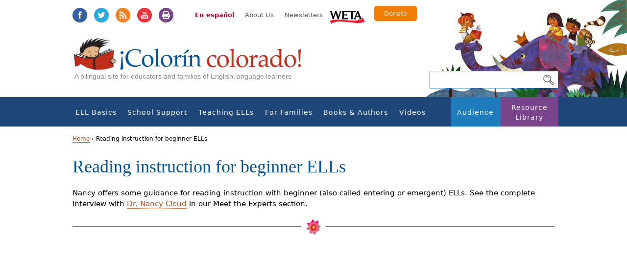

--- FILE ---
content_type: text/html; charset=utf-8
request_url: https://www.colorincolorado.org/video/reading-instruction-beginner-ells
body_size: 10254
content:
<!DOCTYPE html><html class="no-js" lang="en" dir="ltr" prefix="fb: https://ogp.me/ns/fb# og: https://ogp.me/ns#"><head profile="http://www.w3.org/1999/xhtml/vocab"><meta charset="utf-8" /><link rel="shortcut icon" href="https://www.colorincolorado.org/sites/all/themes/colorincolorado_zen/favicon.ico" type="image/vnd.microsoft.icon" /><meta name="generator" content="Drupal 7 (https://www.drupal.org)" /><link rel="canonical" href="https://www.colorincolorado.org/video/reading-instruction-beginner-ells" /><link rel="shortlink" href="https://www.colorincolorado.org/node/62068" /><meta property="og:site_name" content="Colorín Colorado" /><meta property="og:type" content="article" /><meta property="og:title" content="Reading instruction for beginner ELLs" /><meta property="og:url" content="https://www.colorincolorado.org/video/reading-instruction-beginner-ells" /><meta property="og:updated_time" content="2021-01-06T08:14:32-05:00" /><meta name="twitter:card" content="summary" /><meta name="twitter:url" content="https://www.colorincolorado.org/video/reading-instruction-beginner-ells" /><meta name="twitter:title" content="Reading instruction for beginner ELLs" /><meta property="article:published_time" content="2016-10-22T15:34:54-04:00" /><meta property="article:modified_time" content="2021-01-06T08:14:32-05:00" /><meta name="dcterms.title" content="Reading instruction for beginner ELLs" /><meta name="dcterms.creator" content="lbreiseth" /><meta name="dcterms.date" content="2016-10-22T15:34-04:00" /><meta name="dcterms.type" content="Text" /><meta name="dcterms.format" content="text/html" /><meta name="dcterms.identifier" content="https://www.colorincolorado.org/video/reading-instruction-beginner-ells" /><meta name="dcterms.language" content="en" /><link rel="alternate" hreflang="x-default" href="https://www.colorincolorado.org/video/reading-instruction-beginner-ells" /><title>Reading instruction for beginner ELLs | Colorín Colorado</title><meta name="MobileOptimized" content="width"><meta name="HandheldFriendly" content="true"><meta name="viewport" content="width=device-width, initial-scale=1"><meta name="application-name" content="Colorín Colorado"><meta name="msapplication-TileColor" content="#"><meta name="msapplication-TileImage" content="https://www.colorincolorado.org/sites/all/themes/colorincolorado_zen/build/images/app-icons/ms-application-icon-144x144.png"><link rel="icon" sizes="196x196" href="https://www.colorincolorado.org/sites/all/themes/colorincolorado_zen/build/images/app-icons/android-196x196.png"><link rel="apple-touch-icon-precomposed" sizes="144x144" href="https://www.colorincolorado.org/sites/all/themes/colorincolorado_zen/build/images/app-icons/apple-touch-icon-144x144-precomposed.png"><link rel="apple-touch-icon-precomposed" sizes="114x114" href="https://www.colorincolorado.org/sites/all/themes/colorincolorado_zen/build/images/app-icons/apple-touch-icon-114x114-precomposed.png"><link rel="apple-touch-icon-precomposed" sizes="72x72" href="https://www.colorincolorado.org/sites/all/themes/colorincolorado_zen/build/images/app-icons/apple-touch-icon-72x72-precomposed.png"><link rel="apple-touch-icon-precomposed" sizes="57x57" href="https://www.colorincolorado.org/sites/all/themes/colorincolorado_zen/build/images/app-icons/apple-touch-icon-57x57-precomposed.png"><meta http-equiv="cleartype" content="on"><link type="text/css" rel="stylesheet" href="https://www.colorincolorado.org/sites/default/files/css/css_lQaZfjVpwP_oGNqdtWCSpJT1EMqXdMiU84ekLLxQnc4.css" media="all" /><link type="text/css" rel="stylesheet" href="https://www.colorincolorado.org/sites/default/files/css/css_3TpF-wwo8AhVKfTbdI08Gtiy5PhAknXxUBYbwPfgdD4.css" media="all" /><link type="text/css" rel="stylesheet" href="https://www.colorincolorado.org/sites/default/files/css/css_Pk3Ec4NaIP6rrrk8fiNLYvbjW7c8iidykOULfAaoTZs.css" media="all" /><link type="text/css" rel="stylesheet" href="https://www.colorincolorado.org/sites/default/files/css/css_SGJ6561M_1JOBNFlGj2qCtYp4urb-IVOUcS8LEYVRTo.css" media="all" /> <!--[if lt IE 9]><script src="https://www.colorincolorado.org/sites/all/themes/colorincolorado_zen/vendor/html5-respond.js"></script><![endif]--><script src="https://www.colorincolorado.org/sites/default/files/js/js_-3vZYO5pMpgVvuUNDm5Gj9JHhRIlc4wo6pIzJAHcluE.js"></script><script src="https://www.colorincolorado.org/sites/all/libraries/modernizr/modernizr.min.js?szepia"></script><script src="https://www.colorincolorado.org/sites/default/files/js/js_ubn1cV1VCOYPiXfI2GiLUkaTfehmFa8Asy-zOZ_QLLQ.js"></script><script>var googletag = googletag || {};
googletag.cmd = googletag.cmd || [];
googletag.slots = googletag.slots || {};</script><script src="//securepubads.g.doubleclick.net/tag/js/gpt.js"></script><script src="https://www.colorincolorado.org/sites/default/files/js/js_Sg0OzNDUxCpXFlpCMn-v8c8PI6Rq9ULYCrMBTzc4Qxo.js"></script><script src="https://www.colorincolorado.org/sites/default/files/js/js_QCS6z8UMotOt5lu5QdTDPx-VI-gSLUmF0m_xmUd6PAo.js"></script><script src="https://www.colorincolorado.org/sites/default/files/js/js_gHk2gWJ_Qw_jU2qRiUmSl7d8oly1Cx7lQFrqcp3RXcI.js"></script><script>googletag.cmd.push(function() {
googletag.pubads().enableAsyncRendering();
googletag.pubads().enableSingleRequest();
googletag.pubads().collapseEmptyDivs();
});
googletag.enableServices();</script><script src="https://www.colorincolorado.org/sites/default/files/js/js_waP91NpgGpectm_6Y2XDEauLJ8WCSCBKmmA87unpp2E.js"></script><script src="https://www.googletagmanager.com/gtag/js?id=UA-491776-5"></script><script>window.dataLayer = window.dataLayer || [];function gtag(){dataLayer.push(arguments)};gtag("js", new Date());gtag("set", "developer_id.dMDhkMT", true);gtag("config", "UA-491776-5", {"groups":"default","linker":{"domains":["colorin-new.remotesysadmin.com","colorincolorado.org","blog.colorincolorado.org"]},"anonymize_ip":true});</script><script defer="defer" src="https://unpkg.com/micromodal@0.4.10/dist/micromodal.min.js"></script><script src="https://www.colorincolorado.org/sites/default/files/js/js_N23fS6ooC-uvOJ2j7mtuBbVQeGAvoXnACb9oAiqrOPE.js"></script><script>window.a2a_config=window.a2a_config||{};window.da2a={done:false,html_done:false,script_ready:false,script_load:function(){var a=document.createElement('script'),s=document.getElementsByTagName('script')[0];a.type='text/javascript';a.async=true;a.src='https://static.addtoany.com/menu/page.js';s.parentNode.insertBefore(a,s);da2a.script_load=function(){};},script_onready:function(){da2a.script_ready=true;if(da2a.html_done)da2a.init();},init:function(){for(var i=0,el,target,targets=da2a.targets,length=targets.length;i<length;i++){el=document.getElementById('da2a_'+(i+1));target=targets[i];a2a_config.linkname=target.title;a2a_config.linkurl=target.url;if(el){a2a.init('page',{target:el});el.id='';}da2a.done=true;}da2a.targets=[];}};(function ($){Drupal.behaviors.addToAny = {attach: function (context, settings) {if (context !== document && window.da2a) {if(da2a.script_ready)a2a.init_all();da2a.script_load();}}}})(jQuery);a2a_config.callbacks=a2a_config.callbacks||[];a2a_config.callbacks.push({ready:da2a.script_onready});a2a_config.overlays=a2a_config.overlays||[];a2a_config.templates=a2a_config.templates||{};a2a_config.templates.twitter = {
text: "Check out this video on Colorin Colorado: ${title} ${link}",
};</script><script src="https://www.colorincolorado.org/sites/default/files/js/js_nI4tuiNCpCMLormiTkRhxmC0pp2kSudQ94-B4pnL2bE.js"></script><script>jQuery.extend(Drupal.settings, {"basePath":"\/","pathPrefix":"","setHasJsCookie":0,"ajaxPageState":{"theme":"colorincolorado_zen","theme_token":"jy3-YjSqqJm3GK4mBU9WHWSxgPJpZ78sLgQSsFANlLk","js":{"0":1,"https:\/\/www.colorincolorado.org\/sites\/default\/files\/google_tag\/colorin_gtm\/google_tag.script.js":1,"sites\/all\/libraries\/modernizr\/modernizr.min.js":1,"sites\/all\/modules\/contrib\/jquery_update\/replace\/jquery\/1.12\/jquery.min.js":1,"misc\/jquery-extend-3.4.0.js":1,"misc\/jquery-html-prefilter-3.5.0-backport.js":1,"misc\/jquery.once.js":1,"1":1,"\/\/securepubads.g.doubleclick.net\/tag\/js\/gpt.js":1,"misc\/drupal.js":1,"sites\/all\/modules\/contrib\/jquery_update\/js\/jquery_browser.js":1,"misc\/form-single-submit.js":1,"sites\/all\/themes\/colorincolorado_zen\/vendor\/media.match.min.js":1,"sites\/all\/themes\/colorincolorado_zen\/vendor\/enquire.min.js":1,"sites\/all\/themes\/colorincolorado_zen\/js\/lib-conditional\/toggle-menu.js":1,"sites\/all\/modules\/contrib\/entityreference\/js\/entityreference.js":1,"2":1,"sites\/all\/modules\/contrib\/google_analytics\/googleanalytics.js":1,"https:\/\/www.googletagmanager.com\/gtag\/js?id=UA-491776-5":1,"3":1,"https:\/\/unpkg.com\/micromodal@0.4.10\/dist\/micromodal.min.js":1,"sites\/all\/modules\/contrib\/field_group\/field_group.js":1,"4":1,"sites\/all\/themes\/colorincolorado_zen\/vendor\/jquery.cycle2.js":1,"sites\/all\/themes\/colorincolorado_zen\/vendor\/jquery.cycle2.carousel.min.js":1,"sites\/all\/themes\/colorincolorado_zen\/js\/modal.js":1,"sites\/all\/themes\/colorincolorado_zen\/js\/books.js":1,"sites\/all\/themes\/colorincolorado_zen\/js\/scripts.js":1,"sites\/all\/themes\/colorincolorado_zen\/js\/keyboard-accessibility.js":1,"sites\/all\/themes\/colorincolorado_zen\/js\/slick.min.js":1,"sites\/all\/themes\/colorincolorado_zen\/js\/slick-slider.js":1},"css":{"modules\/system\/system.base.css":1,"modules\/system\/system.menus.css":1,"modules\/system\/system.messages.css":1,"modules\/system\/system.theme.css":1,"modules\/book\/book.css":1,"modules\/comment\/comment.css":1,"modules\/field\/theme\/field.css":1,"modules\/node\/node.css":1,"modules\/search\/search.css":1,"modules\/user\/user.css":1,"sites\/all\/modules\/contrib\/views\/css\/views.css":1,"sites\/all\/modules\/contrib\/media\/modules\/media_wysiwyg\/css\/media_wysiwyg.base.css":1,"sites\/all\/modules\/contrib\/ctools\/css\/ctools.css":1,"sites\/all\/modules\/contrib\/node_embed\/plugins\/node_embed\/node_embed.css":1,"sites\/all\/libraries\/micromodal\/micromodal.css":1,"sites\/all\/modules\/contrib\/addtoany\/addtoany.css":1,"sites\/all\/themes\/colorincolorado_zen\/build\/css\/lib-conditional\/toggle-menu.css":1,"sites\/all\/themes\/colorincolorado_zen\/system.menus.css":1,"sites\/all\/themes\/colorincolorado_zen\/system.messages.css":1,"sites\/all\/themes\/colorincolorado_zen\/system.theme.css":1,"sites\/all\/themes\/colorincolorado_zen\/build\/css\/styles.css":1,"sites\/all\/themes\/colorincolorado_zen\/build\/css\/print.css":1}},"googleanalytics":{"account":["UA-491776-5"],"trackOutbound":1,"trackMailto":1,"trackDownload":1,"trackDownloadExtensions":"7z|aac|arc|arj|asf|asx|avi|bin|csv|doc(x|m)?|dot(x|m)?|exe|flv|gif|gz|gzip|hqx|jar|jpe?g|js|mp(2|3|4|e?g)|mov(ie)?|msi|msp|pdf|phps|png|ppt(x|m)?|pot(x|m)?|pps(x|m)?|ppam|sld(x|m)?|thmx|qtm?|ra(m|r)?|sea|sit|tar|tgz|torrent|txt|wav|wma|wmv|wpd|xls(x|m|b)?|xlt(x|m)|xlam|xml|z|zip","trackDomainMode":2,"trackCrossDomains":["colorin-new.remotesysadmin.com","colorincolorado.org","blog.colorincolorado.org"]},"urlIsAjaxTrusted":{"\/search-page":true},"field_group":{"div":"full"}});</script><script src="//use.typekit.net/dgw8lhq.js" defer></script><script src="https://kit.fontawesome.com/209ae1c927.js" crossorigin="anonymous"></script><script defer>try{Typekit.load();}catch(e){}</script></head><body class="html not-front not-logged-in no-sidebars page-node page-node- page-node-62068 node-type-playlist i18n-en section-video background-3" ><p id="skip-link"> <a href="#navigation" class="element-invisible element-focusable">Jump to navigation</a> <a href="#content" class="element-invisible element-focusable">Jump to Content</a></p><div class="region region-page-top"> <noscript aria-hidden="true"><iframe src="https://www.googletagmanager.com/ns.html?id=GTM-KKWDGLF" height="0" width="0" style="display:none;visibility:hidden"></iframe></noscript></div><div id="page"> <header id= "header-wrapper"><div id="header" role="banner"><div class="header__region region region-header"><div class="cc-social"><ul class="inline"><li><a class="facebook" target="_blank" href="https://www.facebook.com/ColorinColorado.org">Facebook</a></li><li><a class="twitter" target="_blank" href="https://twitter.com/colorincolorado">Twitter</a></li><li><a class="rss" target="_blank" href="http://feeds.feedburner.com/colorincolorado/rTMf">RSS</a></li><li><a class="youtube" target="_blank" href="https://www.youtube.com/user/colorincolorado">YouTube</a></li><li><a class="print" target="_blank" onclick="window.print();return false;">Print</a></li></ul></div><div class="secondary-menu"> <a href="/es/home" class="translate-site">En español</a><ul class="links"><li class="menu-1519 first"><a href="/about">About Us</a></li><li class="menu-1005 last"><a href="/newsletters">Newsletters</a></li></ul> <a href="http://www.weta.org/" id="weta-link">WETA</a> <a href="https://give.weta.org/page/36114/donate/1?ea.tracking.id=colorincolorado" target="_blank" id="donate-link">Donate</a></div> <a href="/" title="Home" rel="home" id="logo"><img src="https://www.colorincolorado.org/sites/all/themes/colorincolorado_zen/logo.png" alt="Home" /></a><div class="name-and-slogan" id="name-and-slogan" style="display:none;"><div class="site-slogan" id="site-slogan">A bilingual site for educators and families of English language learners</div></div></div></div><div id="cc-nav-search"> <a href="#navigation" id="toggle-nav" class="nav-button"> <span class="bar"></span> <span class="bar"></span> <span class="bar"></span> </a><form action="/search-page" method="get" id="views-exposed-form-search-page-page" accept-charset="UTF-8"><div><div class="views-exposed-form"><div class="views-exposed-widgets clearfix"><div id="edit-s-wrapper" class="views-exposed-widget views-widget-filter-search_api_views_fulltext"><div class="views-widget"><div class="form-item form-type-textfield form-item-s"> <input type="text" id="edit-s" name="s" value="" size="30" maxlength="128" class="form-text" /></div></div></div><div class="views-exposed-widget views-submit-button"> <input type="submit" id="edit-submit-search-page" value="Search" class="form-submit" /></div></div></div></div></form></div><div id="navigation" class="navigation"><div class="container"><div class="region region-navigation"><div id="block-menu-block-1" class="block block-menu-block first last odd menu-1" role="navigation"><div class="menu-block-wrapper menu-block-1 menu-name-main-menu parent-mlid-0 menu-level-1"><ul class="menu"><li class="menu__item is-expanded first expanded menu-mlid-1188"><a href="/ell-basics" class="menu__link">ELL Basics</a><ul class="menu"><li class="menu__item is-leaf first leaf menu-mlid-2526"><a href="/new-teaching-ells" title="" class="menu__link">New to Teaching ELLs?</a></li><li class="menu__item is-leaf leaf menu-mlid-932"><a href="/ell-basics/ell-glossary" class="menu__link">ELL Glossary</a></li><li class="menu__item is-leaf is-parent leaf has-children menu-mlid-933"><a href="/ell-basics/special-populations" class="menu__link">Special Populations</a></li><li class="menu__item is-leaf is-parent leaf has-children menu-mlid-1199"><a href="/ell-basics/ell-resources-grade" class="menu__link">Resources by Grade</a></li><li class="menu__item is-leaf is-parent leaf has-children menu-mlid-1237"><a href="/ell-basics/state" class="menu__link">ELL Resources by State</a></li><li class="menu__item is-leaf is-parent leaf has-children menu-mlid-950"><a href="/ell-basics/ell-policy-research" class="menu__link">ELL Policy &amp; Research</a></li><li class="menu__item is-leaf leaf menu-mlid-1511"><a href="/ell-news-headlines" class="menu__link">ELL News Headlines</a></li><li class="menu__item is-leaf is-parent leaf has-children menu-mlid-2006"><a href="/ell-basics/serving-and-supporting-immigrant-students-information-schools" class="menu__link">Serving and Supporting Immigrant Students</a></li><li class="menu__item is-leaf last leaf menu-mlid-1946"><a href="/school-support/special-education-and-english-language-learners" title="" class="menu__link">Special Education and ELLs</a></li></ul></li><li class="menu__item is-expanded expanded menu-mlid-707"><a href="/school-support" class="menu__link">School Support</a><ul class="menu"><li class="menu__item is-leaf is-parent first leaf has-children menu-mlid-1904"><a href="/school-support/social-and-emotional-support-english-language-learners" class="menu__link">Social and Emotional Support for ELLs</a></li><li class="menu__item is-leaf leaf menu-mlid-2085"><a href="/school-support/school-registration-ells-and-immigrant-students" class="menu__link">ELL School Enrollment</a></li><li class="menu__item is-leaf is-parent leaf has-children menu-mlid-2013"><a href="/school-support/bilingual-dual-language-education-overview" class="menu__link">Bilingual &amp; Dual-Language Education: Overview</a></li><li class="menu__item is-leaf is-parent leaf has-children menu-mlid-1514"><a href="/school-support/college-readiness-ells" class="menu__link">College Readiness for ELLs</a></li><li class="menu__item is-leaf is-parent leaf has-children menu-mlid-1174"><a href="/ell-program-planning" class="menu__link">ELL Program Planning</a></li><li class="menu__item is-leaf is-parent leaf has-children menu-mlid-985"><a href="/school-support/events-during-school-year" class="menu__link">Events During the School Year</a></li><li class="menu__item is-leaf leaf menu-mlid-1023"><a href="/school-support/assessment-english-language-learners" title="This section addresses the critical questions of how to properly assess and place English language learners (ELLs) at the school-wide and classroom level." class="menu__link">Assessment</a></li><li class="menu__item is-leaf is-parent leaf has-children menu-mlid-1216"><a href="/school-support/programs-success" class="menu__link">Programs for Success</a></li><li class="menu__item is-leaf is-parent leaf has-children menu-mlid-1901"><a href="/school-support/special-education-and-english-language-learners" title="For teachers who work with English Language Learners (ELLs), ensuring that students have the appropriate support and services to meet their unique needs can be a big challenge.
We&#039;ve created an in-depth resource section featuring recommendations and resources to help educators, administrators, and families to work together around this complex topic." class="menu__link">Special Education and ELLs</a></li><li class="menu__item is-leaf leaf menu-mlid-1201"><a href="/school-support/school-libraries-ells" class="menu__link">School Libraries</a></li><li class="menu__item is-leaf leaf menu-mlid-947"><a href="/ell-family-outreach" class="menu__link">ELL Family Outreach</a></li><li class="menu__item is-leaf leaf menu-mlid-1672"><a href="/audience/administrators-ell-resources" title="" class="menu__link">For Administrators</a></li><li class="menu__item is-leaf leaf menu-mlid-1673"><a href="/audience/paraprofessionals" title="" class="menu__link">For Paraprofessionals</a></li><li class="menu__item is-leaf is-parent last leaf has-children menu-mlid-2518"><a href="/covid" class="menu__link">COVID-19 &amp; ELLs</a></li></ul></li><li class="menu__item is-expanded expanded menu-mlid-705"><a href="/teaching-english-language-learners" title="This resource section about teaching English language learners is filled with strategies, ideas, recommendations, resources, videos, and news from the ELL field. Resources are organized by the topics below." class="menu__link">Teaching ELLs</a><ul class="menu"><li class="menu__item is-leaf is-parent first leaf has-children menu-mlid-971"><a href="/new-teaching-ells" class="menu__link">New to Teaching ELLs?</a></li><li class="menu__item is-leaf leaf menu-mlid-2723"><a href="/ell-newcomer-resources" class="menu__link">Supporting Newcomer Students: Resource Gallery</a></li><li class="menu__item is-leaf is-parent leaf has-children menu-mlid-715"><a href="/create-welcoming-classroom" class="menu__link">Creating a Welcoming Classroom</a></li><li class="menu__item is-leaf is-parent leaf has-children menu-mlid-2764"><a href="/ell-strategy-library" title="" class="menu__link">ELL Classroom Strategy Library</a></li><li class="menu__item is-leaf is-parent leaf has-children menu-mlid-1219"><a href="/ell-strategies-best-practices" class="menu__link">ELL Strategies &amp; Best Practices</a></li><li class="menu__item is-leaf is-parent leaf has-children menu-mlid-1175"><a href="/language-vocabulary-development" class="menu__link">Language &amp; Vocabulary Instruction</a></li><li class="menu__item is-leaf is-parent leaf has-children menu-mlid-714"><a href="/literacy-instruction-ells" class="menu__link">Literacy Instruction</a></li><li class="menu__item is-leaf is-parent leaf has-children menu-mlid-713"><a href="/content-instruction-ells" class="menu__link">Content Instruction for ELLs</a></li><li class="menu__item is-leaf is-parent leaf has-children menu-mlid-984"><a href="/common-core-and-english-language-learners" class="menu__link">Common Core</a></li><li class="menu__item is-leaf leaf menu-mlid-1945"><a href="/school-support/special-education-and-english-language-learners" title="" class="menu__link">Special Education and ELLs</a></li><li class="menu__item is-leaf is-parent leaf has-children menu-mlid-1217"><a href="/teaching-ells/technology-english-language-learners" class="menu__link">Technology &amp; ELLs</a></li><li class="menu__item is-leaf is-parent leaf has-children menu-mlid-711"><a href="/teaching-ells/role-esl-teachers" title="ESL teachers have a variety of important roles in their schools and districts. Some may be assigned to a specific grade or students, while others travel from building to building each day. Learn more about the unique opportunity that ESL teachers have to collaborate, advocate, and lead their colleagues in the resources below." class="menu__link">The Role of ESL Teachers</a></li><li class="menu__item is-leaf leaf menu-mlid-1649"><a href="/ell-basics/special-populations" title="" class="menu__link">Special Populations</a></li><li class="menu__item is-leaf last leaf menu-mlid-2711"><a href="/navigating-tough-topics-classroom-tips-ell-educators" title="" class="menu__link">Navigating Tough Topics in the Classroom: Tips for ELL Educators</a></li></ul></li><li class="menu__item is-expanded expanded menu-mlid-708"><a href="/families" class="menu__link">For Families</a><ul class="menu"><li class="menu__item is-leaf is-parent first leaf has-children menu-mlid-986"><a href="/help-your-child-learn-read" class="menu__link">Help Your Child Learn to Read</a></li><li class="menu__item is-leaf is-parent leaf has-children menu-mlid-1371"><a href="/learning-together-home" class="menu__link">Learning Together at Home</a></li><li class="menu__item is-leaf is-parent leaf has-children menu-mlid-1374"><a href="/preschool-years" class="menu__link">The Preschool Years</a></li><li class="menu__item is-leaf leaf menu-mlid-1047"><a href="/schools-and-families-important-partnership" class="menu__link">Schools and Families: An Important Partnership</a></li><li class="menu__item is-leaf is-parent leaf has-children menu-mlid-989"><a href="/school-success" class="menu__link">School Success</a></li><li class="menu__item is-leaf leaf menu-mlid-987"><a href="/raising-bilingual-kids" title="" class="menu__link">Raising Bilingual Kids</a></li><li class="menu__item is-leaf leaf menu-mlid-990"><a href="/technology-home" class="menu__link">Technology at Home</a></li><li class="menu__item is-leaf leaf menu-mlid-991"><a href="/resources-parents-teens" class="menu__link">Resources for Parents of Teens</a></li><li class="menu__item is-leaf leaf menu-mlid-1043"><a href="/your-library" class="menu__link">Visiting the Public Library</a></li><li class="menu__item is-leaf is-parent last leaf has-children menu-mlid-2531"><a href="/families/help" title="" class="menu__link">When Your Children Need Extra Help</a></li></ul></li><li class="menu__item is-expanded expanded menu-mlid-993"><a href="/books-authors" class="menu__link">Books &amp; Authors</a><ul class="menu"><li class="menu__item is-leaf first leaf menu-mlid-2736"><a href="/books-authors/bookfinder" class="menu__link">Colorín Colorado Book Finder</a></li><li class="menu__item is-leaf leaf menu-mlid-2394"><a href="/books-authors/young-children" class="menu__link">Books for Young Children</a></li><li class="menu__item is-leaf is-parent leaf has-children menu-mlid-994"><a href="/books-authors/books-kids" title="These booklists for children celebrate a wide range of cultures, languages, and experiences. They are perfect for read-alouds and bedtime stories, as well as for author studies! You can also get to know some of the featured authors in our Meet the Authors section." class="menu__link">Books for Kids</a></li><li class="menu__item is-leaf is-parent leaf has-children menu-mlid-995"><a href="/books-authors/books-young-adults" title="If you&#039;re looking for books for older kids and teenagers, take a look at these booklists for grades 4-12 organized by topic and representing a wide range of cultures and perspectives." class="menu__link">Books for Young Adults</a></li><li class="menu__item is-leaf leaf menu-mlid-996"><a href="/books-authors/books-professionals" title="" class="menu__link">Books for Professionals</a></li><li class="menu__item is-leaf leaf menu-mlid-1148"><a href="/books-authors/diverse-books-booklists-and-related-resources" class="menu__link">Diverse Books: Resource Guide</a></li><li class="menu__item is-leaf leaf menu-mlid-1885"><a href="/books-authors/pura-belpr%C3%A9-her-life-and-legacy" class="menu__link">Pura Belpré: Her Life and Legacy</a></li><li class="menu__item is-leaf is-parent leaf has-children menu-mlid-997"><a href="/books-authors/literacy-calendar" title="Thoughout the year, there are lots of opportunities to celebrate different cultures, events, and holidays with books! Here are some of the events that we highlight each year, along with recommended classroom resources, booklists, videos, and activities." class="menu__link">Literacy Calendar</a></li><li class="menu__item is-leaf last leaf menu-mlid-2010"><a href="/videos/meet-authors" title="" class="menu__link">Meet the Authors</a></li></ul></li><li class="menu__item is-expanded expanded menu-mlid-998"><a href="/video" title="Colorín Colorado&#039;s rich library of video content includes classroom videos from schools around the country, professional development webcasts, and interviews with educators, administrators, researchers, and authors of children&#039;s and young adult literature." class="menu__link">Videos</a><ul class="menu"><li class="menu__item is-leaf is-parent first leaf has-children menu-mlid-1144"><a href="/videos/classroom-video" class="menu__link">Classroom Videos</a></li><li class="menu__item is-leaf leaf menu-mlid-2712"><a href="/videos/advice-new-teachers-ells-tips-ell-experts" class="menu__link">Advice for New Teachers of ELLs</a></li><li class="menu__item is-leaf leaf menu-mlid-1051"><a href="/videos/webcasts" title="Colorín Colorado&#039;s professional development webcasts on ELL topics feature a 45-minute video program, which includes discussion with educators and researchers from the field, recommended readings, and suggested discussion questions." class="menu__link">Webcasts</a></li><li class="menu__item is-leaf is-parent leaf has-children menu-mlid-1179"><a href="/videos/meet-authors" class="menu__link">Meet the Authors</a></li><li class="menu__item is-leaf is-parent leaf has-children menu-mlid-1497"><a href="/videos/meet-expert" class="menu__link">Meet the Experts</a></li><li class="menu__item is-leaf is-parent leaf has-children menu-mlid-2556"><a href="/videos/meet-administrator" class="menu__link">Meet the Administrator</a></li><li class="menu__item is-leaf is-parent leaf has-children menu-mlid-2077"><a href="/colorin-colorado-facebook-live" class="menu__link">Facebook Live Series</a></li><li class="menu__item is-leaf leaf menu-mlid-1215"><a href="/becoming-bilingual" class="menu__link">PBS Show: Becoming Bilingual</a></li><li class="menu__item is-leaf leaf menu-mlid-2618"><a href="/videos/being-bilingual-superpower-multilingual-tips-support-language-and-literacy-home" class="menu__link">Being Bilingual Is a Superpower!</a></li><li class="menu__item is-leaf is-parent leaf has-children menu-mlid-2617"><a href="/videos/family-literacy-multilingual-video-series" class="menu__link">Family Literacy: Multilingual Video Series</a></li><li class="menu__item is-leaf last leaf menu-mlid-2549"><a href="/videos/supporting-ells-during-covid-19-educator-voices" class="menu__link">Supporting ELLs During COVID-19: Educator Voices</a></li></ul></li><li class="menu__item is-expanded expanded menu-mlid-878"><a href="/audience" class="menu__link">Audience</a><ul class="menu"><li class="menu__item is-leaf first leaf menu-mlid-1668"><a href="/teaching-english-language-learners" title="" class="menu__link">Teachers</a></li><li class="menu__item is-leaf leaf menu-mlid-884"><a href="/audience/administrators-ell-resources" title="This section offers school leaders with growing ELL populations ideas and strategies to create an environment in which ELLs can succeed. Resources include articles, recommended reports, professional books, and expert interviews." class="menu__link">Administrators</a></li><li class="menu__item is-leaf leaf menu-mlid-1000"><a href="/audience/paraprofessionals" title="Paraprofessionals who work alongside ELLs may do so in a variety of settings with a variety of roles. These tips offer paraprofessionals guidance on supporting ELLs." class="menu__link">Paraprofessionals</a></li><li class="menu__item is-leaf leaf menu-mlid-1204"><a href="/audience/librarians" class="menu__link">Librarians</a></li><li class="menu__item is-leaf last leaf menu-mlid-1667"><a href="/node/27/" title="" class="menu__link">Parents &amp; Families</a></li></ul></li><li class="menu__item is-expanded last expanded menu-mlid-1647"><a href="/resources" class="menu__link">Resource Library</a><ul class="menu"><li class="menu__item is-leaf first leaf menu-mlid-2762"><a href="/ell-strategy-library" title="" class="menu__link">ELL Classroom Strategy Library</a></li><li class="menu__item is-leaf is-parent leaf has-children menu-mlid-2743"><a href="/ell-resource-collections" class="menu__link">ELL Resource Collections</a></li><li class="menu__item is-leaf leaf menu-mlid-1160"><a href="/guides-toolkits" class="menu__link">Guides &amp; Toolkits</a></li><li class="menu__item is-leaf leaf menu-mlid-1907"><a href="/resource-library/multilingual-tips-families" class="menu__link">Multilingual Tips for Families</a></li><li class="menu__item is-leaf leaf menu-mlid-1669"><a href="/reading-tip-sheets-parents" title="Our one-page Reading Tip Sheets offer easy ways for parents to help kids become successful readers and they are available in 13 languages!" class="menu__link">Reading Tips for Parents (Multilingual)</a></li><li class="menu__item is-leaf leaf menu-mlid-1670"><a href="/resource-library/reading-tip-sheets-educators" title="" class="menu__link">Reading Tips for Educators</a></li><li class="menu__item is-leaf leaf menu-mlid-1639"><a href="/ell-topics" class="menu__link">Topics A to Z</a></li><li class="menu__item is-leaf leaf menu-mlid-992"><a href="/frequently-asked-questions" title="Whether you&#039;re an educator with a class full of English language learners (ELLs) or whether you&#039;re teaching an ELL for the first time, you probably have many questions on how to best help this population succeed. We&#039;ve gathered some of Frequently Asked Questions from our audience, as well as FAQs from parents too." class="menu__link">Frequently Asked Questions</a></li><li class="menu__item is-leaf leaf menu-mlid-1161"><a href="/research-reports" class="menu__link">Research &amp; Reports</a></li><li class="menu__item is-leaf leaf menu-mlid-1310"><a href="/web-resources" title="Explore esta sección y descubra múltiples recursos en Internet que le serán de gran utilidad al ayudar a sus hijos triunfar. Aquí encontrará enlaces a organizaciones educativas y grupos que enfocan en la salud familiar, así como recursos para que padres y maestros apoyen el desarrollo saludable de los niños." class="menu__link">Web Resources</a></li><li class="menu__item is-leaf leaf menu-mlid-1671"><a href="/ell-basics/state" title="" class="menu__link">ELL Resources by State</a></li><li class="menu__item is-leaf is-parent leaf has-children menu-mlid-1213"><a href="/blog" class="menu__link">Colorín Colorado Blog</a></li><li class="menu__item is-leaf is-parent leaf has-children menu-mlid-2551"><a href="/natural-disasters" class="menu__link">Natural Disaster Resources for Schools</a></li><li class="menu__item is-leaf last leaf menu-mlid-2427"><a href="/resource-library/responding-crisis-resources-schools-and-families" class="menu__link">Responding to a Crisis</a></li></ul></li></ul></div></div></div></div></div> </header><div id="main-wrapper"><div id="higlighted-wrapper"><div id="highlighted-inner"></div></div><div id="main"><div id="content" class="column" role="main"> <nav class="breadcrumb" role="navigation"><h2 class="element-invisible">You are here</h2><ol><li><a href="/">Home</a> ›</li><li>Reading instruction for beginner ELLs</li></ol></nav> <a id="main-content"></a> <article class="node-62068 node node-playlist view-mode-full clearfix" ><ul class="links inline"><li class="addtoany first last"><span><span class="a2a_kit a2a_kit_size_32 a2a_target addtoany_list" id="da2a_1"> <a class="a2a_button_email"></a><a class="a2a_button_facebook"></a><a class="a2a_button_twitter"></a><a class="a2a_button_whatsapp"></a><a class="a2a_button_copy_link"></a> <a class="a2a_dd addtoany_share_save" href="https://www.addtoany.com/share#url=https%3A%2F%2Fwww.colorincolorado.org%2Fvideo%2Freading-instruction-beginner-ells&amp;title=Reading%20instruction%20for%20beginner%20ELLs%20"></a> </span><script type="text/javascript">
<!--//--><![CDATA[//><!--
if(window.da2a)da2a.script_load();
//--><!]]>
</script></span></li></ul><div class="group-page-intro-bottom field-group-div"><div class="field field-title-field"><div class="item"><h1>Reading instruction for beginner ELLs</h1></div></div><div class="field field-playlist-description"><div class="item"><p>Nancy offers some guidance for reading instruction with beginner (also called entering or emergent) ELLs. See the complete interview with <a href="/videos/meet-experts/nancy-cloud">Dr. Nancy Cloud</a> in our Meet the Experts section.</p></div></div></div><div class="field field-playlist-youtube-url"><div class="item"><div class="embedded-video"><div class="player"><iframe class="" width="640" height="360" src="//www.youtube.com/embed/hcrQZXV72hM?width=640&amp;height=360&amp;autoplay=0&amp;vq=large&amp;rel=0&amp;controls=1&amp;autohide=2&amp;showinfo=1&amp;modestbranding=0&amp;theme=dark&amp;iv_load_policy=1&amp;wmode=opaque" frameborder="0" allowfullscreen></iframe></div></div></div></div> </article></div></div></div> <footer id="footer-wrapper"><div id="footer" class="region region-footer"><div id="block-block-6" class="block block-block first odd block-6"><p>Colorín Colorado is a national multimedia project that offers a wealth of bilingual, research-based information, activities, and advice for educators and families of English language learners (ELLs). Colorín Colorado is an educational service of WETA, the flagship public broadcasting station in the nation&#039;s capital, and receives major funding from our founding partner, the AFT, and the National Education Association. © Copyright 2023 WETA Public Broadcasting.</p><p>Artwork by Caldecott Award-winning illustrator David Diaz and Pura Belpr­é Award-winning illustrator Rafael López is used with permission. Homepage illustrations ©2009 by Rafael López originally appeared in &quot;Book Fiesta&quot; by Pat Mora and used with permission from HarperCollins.</p></div><div id="block-menu-block-3" class="block block-menu-block even menu-3" role="navigation"><div class="menu-block-wrapper menu-block-3 menu-name-menu-about-us parent-mlid-0 menu-level-1"><ul class="menu"><li class="menu__item is-leaf first leaf menu-mlid-789"><a href="/terms-and-conditions" title="" class="menu__link">Terms and Conditions</a></li><li class="menu__item is-leaf last leaf menu-mlid-790"><a href="http://www.weta.org/privacy" title="" class="menu__link">Privacy (WETA)</a></li></ul></div></div><div id="block-menu-block-2" class="block block-menu-block odd menu-2" role="navigation"><div class="menu-block-wrapper menu-block-2 menu-name-main-menu parent-mlid-0 menu-level-1"><ul class="menu"><li class="menu__item is-expanded first expanded menu-mlid-1188"><a href="/ell-basics" class="menu__link">ELL Basics</a><ul class="menu"><li class="menu__item is-leaf first leaf menu-mlid-2526"><a href="/new-teaching-ells" title="" class="menu__link">New to Teaching ELLs?</a></li><li class="menu__item is-leaf leaf menu-mlid-932"><a href="/ell-basics/ell-glossary" class="menu__link">ELL Glossary</a></li><li class="menu__item is-leaf is-parent leaf has-children menu-mlid-933"><a href="/ell-basics/special-populations" class="menu__link">Special Populations</a></li><li class="menu__item is-leaf is-parent leaf has-children menu-mlid-1199"><a href="/ell-basics/ell-resources-grade" class="menu__link">Resources by Grade</a></li><li class="menu__item is-leaf is-parent leaf has-children menu-mlid-1237"><a href="/ell-basics/state" class="menu__link">ELL Resources by State</a></li><li class="menu__item is-leaf is-parent leaf has-children menu-mlid-950"><a href="/ell-basics/ell-policy-research" class="menu__link">ELL Policy &amp; Research</a></li><li class="menu__item is-leaf leaf menu-mlid-1511"><a href="/ell-news-headlines" class="menu__link">ELL News Headlines</a></li><li class="menu__item is-leaf is-parent leaf has-children menu-mlid-2006"><a href="/ell-basics/serving-and-supporting-immigrant-students-information-schools" class="menu__link">Serving and Supporting Immigrant Students</a></li><li class="menu__item is-leaf last leaf menu-mlid-1946"><a href="/school-support/special-education-and-english-language-learners" title="" class="menu__link">Special Education and ELLs</a></li></ul></li><li class="menu__item is-expanded expanded menu-mlid-707"><a href="/school-support" class="menu__link">School Support</a><ul class="menu"><li class="menu__item is-leaf is-parent first leaf has-children menu-mlid-1904"><a href="/school-support/social-and-emotional-support-english-language-learners" class="menu__link">Social and Emotional Support for ELLs</a></li><li class="menu__item is-leaf leaf menu-mlid-2085"><a href="/school-support/school-registration-ells-and-immigrant-students" class="menu__link">ELL School Enrollment</a></li><li class="menu__item is-leaf is-parent leaf has-children menu-mlid-2013"><a href="/school-support/bilingual-dual-language-education-overview" class="menu__link">Bilingual &amp; Dual-Language Education: Overview</a></li><li class="menu__item is-leaf is-parent leaf has-children menu-mlid-1514"><a href="/school-support/college-readiness-ells" class="menu__link">College Readiness for ELLs</a></li><li class="menu__item is-leaf is-parent leaf has-children menu-mlid-1174"><a href="/ell-program-planning" class="menu__link">ELL Program Planning</a></li><li class="menu__item is-leaf is-parent leaf has-children menu-mlid-985"><a href="/school-support/events-during-school-year" class="menu__link">Events During the School Year</a></li><li class="menu__item is-leaf leaf menu-mlid-1023"><a href="/school-support/assessment-english-language-learners" title="This section addresses the critical questions of how to properly assess and place English language learners (ELLs) at the school-wide and classroom level." class="menu__link">Assessment</a></li><li class="menu__item is-leaf is-parent leaf has-children menu-mlid-1216"><a href="/school-support/programs-success" class="menu__link">Programs for Success</a></li><li class="menu__item is-leaf is-parent leaf has-children menu-mlid-1901"><a href="/school-support/special-education-and-english-language-learners" title="For teachers who work with English Language Learners (ELLs), ensuring that students have the appropriate support and services to meet their unique needs can be a big challenge.
We&#039;ve created an in-depth resource section featuring recommendations and resources to help educators, administrators, and families to work together around this complex topic." class="menu__link">Special Education and ELLs</a></li><li class="menu__item is-leaf leaf menu-mlid-1201"><a href="/school-support/school-libraries-ells" class="menu__link">School Libraries</a></li><li class="menu__item is-leaf leaf menu-mlid-947"><a href="/ell-family-outreach" class="menu__link">ELL Family Outreach</a></li><li class="menu__item is-leaf leaf menu-mlid-1672"><a href="/audience/administrators-ell-resources" title="" class="menu__link">For Administrators</a></li><li class="menu__item is-leaf leaf menu-mlid-1673"><a href="/audience/paraprofessionals" title="" class="menu__link">For Paraprofessionals</a></li><li class="menu__item is-leaf is-parent last leaf has-children menu-mlid-2518"><a href="/covid" class="menu__link">COVID-19 &amp; ELLs</a></li></ul></li><li class="menu__item is-expanded expanded menu-mlid-705"><a href="/teaching-english-language-learners" title="This resource section about teaching English language learners is filled with strategies, ideas, recommendations, resources, videos, and news from the ELL field. Resources are organized by the topics below." class="menu__link">Teaching ELLs</a><ul class="menu"><li class="menu__item is-leaf is-parent first leaf has-children menu-mlid-971"><a href="/new-teaching-ells" class="menu__link">New to Teaching ELLs?</a></li><li class="menu__item is-leaf leaf menu-mlid-2723"><a href="/ell-newcomer-resources" class="menu__link">Supporting Newcomer Students: Resource Gallery</a></li><li class="menu__item is-leaf is-parent leaf has-children menu-mlid-715"><a href="/create-welcoming-classroom" class="menu__link">Creating a Welcoming Classroom</a></li><li class="menu__item is-leaf is-parent leaf has-children menu-mlid-2764"><a href="/ell-strategy-library" title="" class="menu__link">ELL Classroom Strategy Library</a></li><li class="menu__item is-leaf is-parent leaf has-children menu-mlid-1219"><a href="/ell-strategies-best-practices" class="menu__link">ELL Strategies &amp; Best Practices</a></li><li class="menu__item is-leaf is-parent leaf has-children menu-mlid-1175"><a href="/language-vocabulary-development" class="menu__link">Language &amp; Vocabulary Instruction</a></li><li class="menu__item is-leaf is-parent leaf has-children menu-mlid-714"><a href="/literacy-instruction-ells" class="menu__link">Literacy Instruction</a></li><li class="menu__item is-leaf is-parent leaf has-children menu-mlid-713"><a href="/content-instruction-ells" class="menu__link">Content Instruction for ELLs</a></li><li class="menu__item is-leaf is-parent leaf has-children menu-mlid-984"><a href="/common-core-and-english-language-learners" class="menu__link">Common Core</a></li><li class="menu__item is-leaf leaf menu-mlid-1945"><a href="/school-support/special-education-and-english-language-learners" title="" class="menu__link">Special Education and ELLs</a></li><li class="menu__item is-leaf is-parent leaf has-children menu-mlid-1217"><a href="/teaching-ells/technology-english-language-learners" class="menu__link">Technology &amp; ELLs</a></li><li class="menu__item is-leaf is-parent leaf has-children menu-mlid-711"><a href="/teaching-ells/role-esl-teachers" title="ESL teachers have a variety of important roles in their schools and districts. Some may be assigned to a specific grade or students, while others travel from building to building each day. Learn more about the unique opportunity that ESL teachers have to collaborate, advocate, and lead their colleagues in the resources below." class="menu__link">The Role of ESL Teachers</a></li><li class="menu__item is-leaf leaf menu-mlid-1649"><a href="/ell-basics/special-populations" title="" class="menu__link">Special Populations</a></li><li class="menu__item is-leaf last leaf menu-mlid-2711"><a href="/navigating-tough-topics-classroom-tips-ell-educators" title="" class="menu__link">Navigating Tough Topics in the Classroom: Tips for ELL Educators</a></li></ul></li><li class="menu__item is-expanded expanded menu-mlid-708"><a href="/families" class="menu__link">For Families</a><ul class="menu"><li class="menu__item is-leaf is-parent first leaf has-children menu-mlid-986"><a href="/help-your-child-learn-read" class="menu__link">Help Your Child Learn to Read</a></li><li class="menu__item is-leaf is-parent leaf has-children menu-mlid-1371"><a href="/learning-together-home" class="menu__link">Learning Together at Home</a></li><li class="menu__item is-leaf is-parent leaf has-children menu-mlid-1374"><a href="/preschool-years" class="menu__link">The Preschool Years</a></li><li class="menu__item is-leaf leaf menu-mlid-1047"><a href="/schools-and-families-important-partnership" class="menu__link">Schools and Families: An Important Partnership</a></li><li class="menu__item is-leaf is-parent leaf has-children menu-mlid-989"><a href="/school-success" class="menu__link">School Success</a></li><li class="menu__item is-leaf leaf menu-mlid-987"><a href="/raising-bilingual-kids" title="" class="menu__link">Raising Bilingual Kids</a></li><li class="menu__item is-leaf leaf menu-mlid-990"><a href="/technology-home" class="menu__link">Technology at Home</a></li><li class="menu__item is-leaf leaf menu-mlid-991"><a href="/resources-parents-teens" class="menu__link">Resources for Parents of Teens</a></li><li class="menu__item is-leaf leaf menu-mlid-1043"><a href="/your-library" class="menu__link">Visiting the Public Library</a></li><li class="menu__item is-leaf is-parent last leaf has-children menu-mlid-2531"><a href="/families/help" title="" class="menu__link">When Your Children Need Extra Help</a></li></ul></li><li class="menu__item is-expanded expanded menu-mlid-993"><a href="/books-authors" class="menu__link">Books &amp; Authors</a><ul class="menu"><li class="menu__item is-leaf first leaf menu-mlid-2736"><a href="/books-authors/bookfinder" class="menu__link">Colorín Colorado Book Finder</a></li><li class="menu__item is-leaf leaf menu-mlid-2394"><a href="/books-authors/young-children" class="menu__link">Books for Young Children</a></li><li class="menu__item is-leaf is-parent leaf has-children menu-mlid-994"><a href="/books-authors/books-kids" title="These booklists for children celebrate a wide range of cultures, languages, and experiences. They are perfect for read-alouds and bedtime stories, as well as for author studies! You can also get to know some of the featured authors in our Meet the Authors section." class="menu__link">Books for Kids</a></li><li class="menu__item is-leaf is-parent leaf has-children menu-mlid-995"><a href="/books-authors/books-young-adults" title="If you&#039;re looking for books for older kids and teenagers, take a look at these booklists for grades 4-12 organized by topic and representing a wide range of cultures and perspectives." class="menu__link">Books for Young Adults</a></li><li class="menu__item is-leaf leaf menu-mlid-996"><a href="/books-authors/books-professionals" title="" class="menu__link">Books for Professionals</a></li><li class="menu__item is-leaf leaf menu-mlid-1148"><a href="/books-authors/diverse-books-booklists-and-related-resources" class="menu__link">Diverse Books: Resource Guide</a></li><li class="menu__item is-leaf leaf menu-mlid-1885"><a href="/books-authors/pura-belpr%C3%A9-her-life-and-legacy" class="menu__link">Pura Belpré: Her Life and Legacy</a></li><li class="menu__item is-leaf is-parent leaf has-children menu-mlid-997"><a href="/books-authors/literacy-calendar" title="Thoughout the year, there are lots of opportunities to celebrate different cultures, events, and holidays with books! Here are some of the events that we highlight each year, along with recommended classroom resources, booklists, videos, and activities." class="menu__link">Literacy Calendar</a></li><li class="menu__item is-leaf last leaf menu-mlid-2010"><a href="/videos/meet-authors" title="" class="menu__link">Meet the Authors</a></li></ul></li><li class="menu__item is-expanded expanded menu-mlid-998"><a href="/video" title="Colorín Colorado&#039;s rich library of video content includes classroom videos from schools around the country, professional development webcasts, and interviews with educators, administrators, researchers, and authors of children&#039;s and young adult literature." class="menu__link">Videos</a><ul class="menu"><li class="menu__item is-leaf is-parent first leaf has-children menu-mlid-1144"><a href="/videos/classroom-video" class="menu__link">Classroom Videos</a></li><li class="menu__item is-leaf leaf menu-mlid-2712"><a href="/videos/advice-new-teachers-ells-tips-ell-experts" class="menu__link">Advice for New Teachers of ELLs</a></li><li class="menu__item is-leaf leaf menu-mlid-1051"><a href="/videos/webcasts" title="Colorín Colorado&#039;s professional development webcasts on ELL topics feature a 45-minute video program, which includes discussion with educators and researchers from the field, recommended readings, and suggested discussion questions." class="menu__link">Webcasts</a></li><li class="menu__item is-leaf is-parent leaf has-children menu-mlid-1179"><a href="/videos/meet-authors" class="menu__link">Meet the Authors</a></li><li class="menu__item is-leaf is-parent leaf has-children menu-mlid-1497"><a href="/videos/meet-expert" class="menu__link">Meet the Experts</a></li><li class="menu__item is-leaf is-parent leaf has-children menu-mlid-2556"><a href="/videos/meet-administrator" class="menu__link">Meet the Administrator</a></li><li class="menu__item is-leaf is-parent leaf has-children menu-mlid-2077"><a href="/colorin-colorado-facebook-live" class="menu__link">Facebook Live Series</a></li><li class="menu__item is-leaf leaf menu-mlid-1215"><a href="/becoming-bilingual" class="menu__link">PBS Show: Becoming Bilingual</a></li><li class="menu__item is-leaf leaf menu-mlid-2618"><a href="/videos/being-bilingual-superpower-multilingual-tips-support-language-and-literacy-home" class="menu__link">Being Bilingual Is a Superpower!</a></li><li class="menu__item is-leaf is-parent leaf has-children menu-mlid-2617"><a href="/videos/family-literacy-multilingual-video-series" class="menu__link">Family Literacy: Multilingual Video Series</a></li><li class="menu__item is-leaf last leaf menu-mlid-2549"><a href="/videos/supporting-ells-during-covid-19-educator-voices" class="menu__link">Supporting ELLs During COVID-19: Educator Voices</a></li></ul></li><li class="menu__item is-expanded expanded menu-mlid-878"><a href="/audience" class="menu__link">Audience</a><ul class="menu"><li class="menu__item is-leaf first leaf menu-mlid-1668"><a href="/teaching-english-language-learners" title="" class="menu__link">Teachers</a></li><li class="menu__item is-leaf leaf menu-mlid-884"><a href="/audience/administrators-ell-resources" title="This section offers school leaders with growing ELL populations ideas and strategies to create an environment in which ELLs can succeed. Resources include articles, recommended reports, professional books, and expert interviews." class="menu__link">Administrators</a></li><li class="menu__item is-leaf leaf menu-mlid-1000"><a href="/audience/paraprofessionals" title="Paraprofessionals who work alongside ELLs may do so in a variety of settings with a variety of roles. These tips offer paraprofessionals guidance on supporting ELLs." class="menu__link">Paraprofessionals</a></li><li class="menu__item is-leaf leaf menu-mlid-1204"><a href="/audience/librarians" class="menu__link">Librarians</a></li><li class="menu__item is-leaf last leaf menu-mlid-1667"><a href="/node/27/" title="" class="menu__link">Parents &amp; Families</a></li></ul></li><li class="menu__item is-expanded last expanded menu-mlid-1647"><a href="/resources" class="menu__link">Resource Library</a><ul class="menu"><li class="menu__item is-leaf first leaf menu-mlid-2762"><a href="/ell-strategy-library" title="" class="menu__link">ELL Classroom Strategy Library</a></li><li class="menu__item is-leaf is-parent leaf has-children menu-mlid-2743"><a href="/ell-resource-collections" class="menu__link">ELL Resource Collections</a></li><li class="menu__item is-leaf leaf menu-mlid-1160"><a href="/guides-toolkits" class="menu__link">Guides &amp; Toolkits</a></li><li class="menu__item is-leaf leaf menu-mlid-1907"><a href="/resource-library/multilingual-tips-families" class="menu__link">Multilingual Tips for Families</a></li><li class="menu__item is-leaf leaf menu-mlid-1669"><a href="/reading-tip-sheets-parents" title="Our one-page Reading Tip Sheets offer easy ways for parents to help kids become successful readers and they are available in 13 languages!" class="menu__link">Reading Tips for Parents (Multilingual)</a></li><li class="menu__item is-leaf leaf menu-mlid-1670"><a href="/resource-library/reading-tip-sheets-educators" title="" class="menu__link">Reading Tips for Educators</a></li><li class="menu__item is-leaf leaf menu-mlid-1639"><a href="/ell-topics" class="menu__link">Topics A to Z</a></li><li class="menu__item is-leaf leaf menu-mlid-992"><a href="/frequently-asked-questions" title="Whether you&#039;re an educator with a class full of English language learners (ELLs) or whether you&#039;re teaching an ELL for the first time, you probably have many questions on how to best help this population succeed. We&#039;ve gathered some of Frequently Asked Questions from our audience, as well as FAQs from parents too." class="menu__link">Frequently Asked Questions</a></li><li class="menu__item is-leaf leaf menu-mlid-1161"><a href="/research-reports" class="menu__link">Research &amp; Reports</a></li><li class="menu__item is-leaf leaf menu-mlid-1310"><a href="/web-resources" title="Explore esta sección y descubra múltiples recursos en Internet que le serán de gran utilidad al ayudar a sus hijos triunfar. Aquí encontrará enlaces a organizaciones educativas y grupos que enfocan en la salud familiar, así como recursos para que padres y maestros apoyen el desarrollo saludable de los niños." class="menu__link">Web Resources</a></li><li class="menu__item is-leaf leaf menu-mlid-1671"><a href="/ell-basics/state" title="" class="menu__link">ELL Resources by State</a></li><li class="menu__item is-leaf is-parent leaf has-children menu-mlid-1213"><a href="/blog" class="menu__link">Colorín Colorado Blog</a></li><li class="menu__item is-leaf is-parent leaf has-children menu-mlid-2551"><a href="/natural-disasters" class="menu__link">Natural Disaster Resources for Schools</a></li><li class="menu__item is-leaf last leaf menu-mlid-2427"><a href="/resource-library/responding-crisis-resources-schools-and-families" class="menu__link">Responding to a Crisis</a></li></ul></li></ul></div></div><div id="block-menu-block-4" class="block block-menu-block even menu-4" role="navigation"><div class="menu-block-wrapper menu-block-4 menu-name-menu-connect-and-share parent-mlid-0 menu-level-1"><ul class="menu"><li class="menu__item is-leaf first last leaf menu-mlid-1163"><a href="/ell-news-headlines" title="" class="menu__link">News Headlines</a></li></ul></div></div><div id="block-block-2" class="block block-block odd block-2"><div class="cc-social"><ul class="inline"><li><a class="facebook" target="_blank" href="https://www.facebook.com/ColorinColorado.org">Facebook</a></li><li><a class="twitter" target="_blank" href="https://twitter.com/colorincolorado">Twitter</a></li><li><a class="rss" target="_blank" href="http://feeds.feedburner.com/colorincolorado/rTMf">RSS</a></li><li><a class="youtube" target="_blank" href="https://www.youtube.com/user/colorincolorado">YouTube</a></li></ul></div></div><div id="block-block-7" class="block block-block even block-7"><p>Visit WETA's other education websites: <a href="https://www.startwithabook.org/">Start with a Book</a>  |  <a href="https://www.readingrockets.org/">Reading Rockets</a> |  <a href="http://www.adlit.org/">AdLit</a>  |  <a href="http://www.ldonline.org/">LD OnLine</a> | <a href="https://readinguniverse.org">Reading Universe</a></p><p class="p1"><span class="s1">Web development by </span><a href="http://boxcarstudio.com/"><span class="s2">Boxcar Studio</span></a><span class="s1"> and </span><a href="http://rapiddg.com"><span class="s2">Rapid Development Group</span></a></p></div><div id="block-block-16" class="block block-block odd block-16"> <script type="text/javascript">
var _qevents = _qevents || [];
(function() {
var elem = document.createElement('script');
elem.src = (document.location.protocol == "https:" ? "https://secure" : "http://edge") + ".quantserve.com/quant.js";
elem.async = true;
elem.type = "text/javascript";
var scpt = document.getElementsByTagName('script')[0];
scpt.parentNode.insertBefore(elem, scpt);
})();
_qevents.push({
qacct:"p-J_XFxypq_Uu2L"
});
</script><noscript><div style="display:none;"><img src="//pixel.quantserve.com/pixel/p-J_XFxypq_Uu2L.gif" border="0" height="1" width="1" alt="Quantcast"/></div></noscript></div><div id="block-block-17" class="block block-block last even block-17"><script>
(function (w,i,d,g,e,t,s) {w[d] = w[d]||[];t= i.createElement(g);
t.async=1;t.src=e;s=i.getElementsByTagName(g)[0];s.parentNode.insertBefore(t, s);
})(window, document, '_gscq','script','//widgets.getsitecontrol.com/168399/script.js');
</script></div><div class="secondary-menu"><ul class="links"><li class="menu-1519 first"><a href="/about">About Us</a></li><li class="menu-1005 last"><a href="/newsletters">Newsletters</a></li></ul> <a href="http://www.weta.org/" id="weta-link">WETA</a></div></div></footer></div><script>da2a.targets=[
{title:"Reading instruction for beginner ELLs ",url:"https:\/\/www.colorincolorado.org\/video\/reading-instruction-beginner-ells"},
{title:"Reading instruction for beginner ELLs ",url:"https:\/\/www.colorincolorado.org\/video\/reading-instruction-beginner-ells"}];
da2a.html_done=true;if(da2a.script_ready&&!da2a.done)da2a.init();da2a.script_load();</script></body></html>